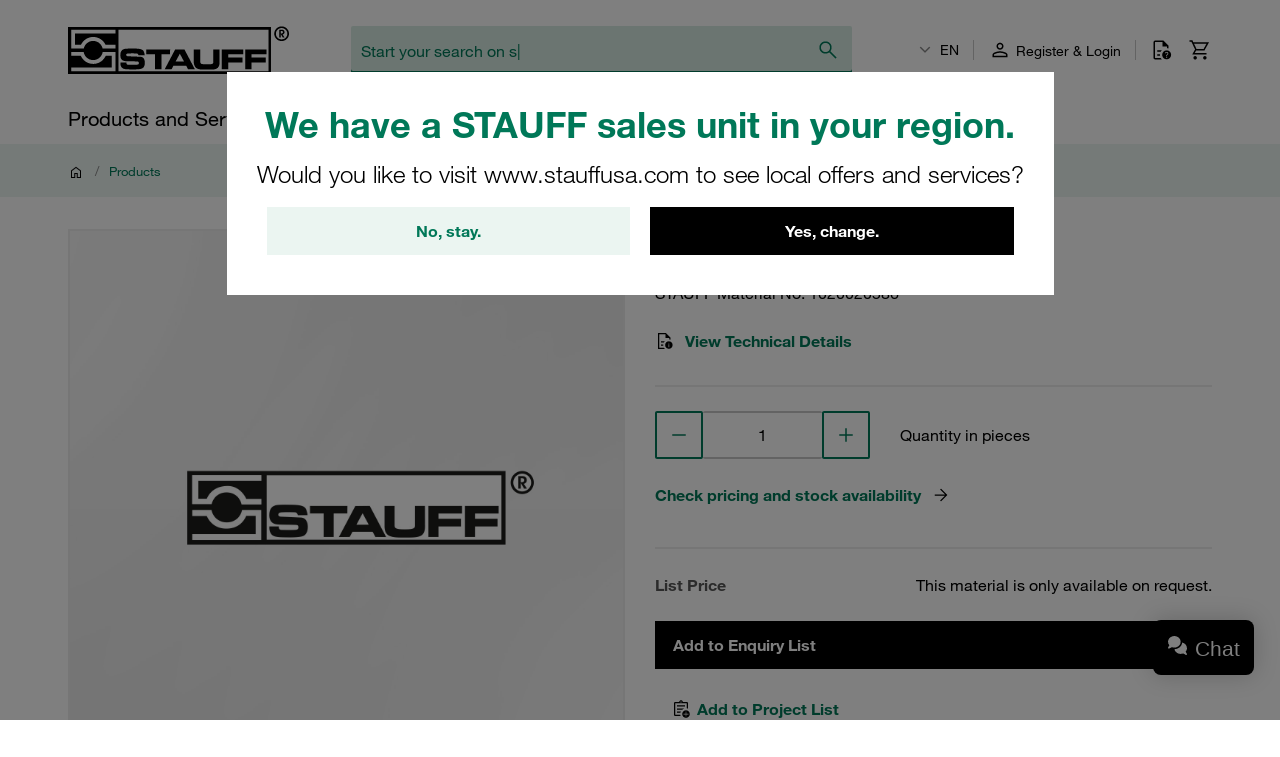

--- FILE ---
content_type: application/javascript
request_url: https://stauff.com/assets/c84a62dec4c21817be77a0eadb03d031ab56503c/default/js/stauff_platform.technical-data-navigator.js
body_size: 239
content:
"use strict";(self.webpackJsonp_stauff_platform=self.webpackJsonp_stauff_platform||[]).push([[564],{9960:(t,a,e)=>{e.r(a),e.d(a,{default:()=>i});var s=e(97337);class i extends s.Z{constructor(){super(...arguments),this.anchorElement=void 0,this.technicalDataTabLink=void 0}readyCallback(){}init(){this.anchorElement=this.getElementsByClassName(this.jsName+"__trigger")[0],this.technicalDataTabLink=window.document.getElementsByClassName("js-technical-data-tab-link")[0],this.mapEvents()}mapEvents(){this.anchorElement.addEventListener("click",(t=>{this.technicalDataTabLink.click()}))}}}}]);

--- FILE ---
content_type: text/javascript; charset=UTF-8
request_url: https://talk.hyvor.com/web-api/count/
body_size: 329
content:
/**
 * In v2, the installtion code was this:
 *
 * <script type="text/javascript">
        var HYVOR_TALK_WEBSITE = YOUR_WEBSITE_ID;
    </script>
    <script async type="text/javascript" src="//talk.hyvor.com/web-api/count/"></script>

    Then:
    <span data-talk-id="PAGE_IDENTIFIER"></span>
    <span data-talk-mode="number"></span>
 *
 * This script replaces it with v3 code
 */

(function () {
    const websiteId = window.HYVOR_TALK_WEBSITE;
    if (!websiteId) throw Error("HYVOR_TALK_WEBSITE is not defined");

    // replace all spans with <hyvor-talk-comment-count>
    const spans = document.querySelectorAll("span[data-talk-id]");

    spans.forEach((span) => {
        const id = span.getAttribute("data-talk-id");
        const mode =
            span.getAttribute("data-talk-mode") === "number"
                ? "number"
                : "text";

        const el = document.createElement("hyvor-talk-comment-count");

        el.setAttribute("page-id", id);
        el.setAttribute("mode", mode);

        span.appendChild(el);
    });

    // add the script
    const script = document.createElement("script");
    script.type = "module";
    const instance = window.HYVOR_TALK_INSTANCE || "https://talk.hyvor.com";
    script.src = instance + "/embed/comment-counts.js";
    script.async = true;
    document.head.appendChild(script);
    script.onload = () => {
        hyvorTalkCommentCounts.load({
            "website-id": websiteId,
            instance,
        });
    };
})();


--- FILE ---
content_type: image/svg+xml
request_url: https://stauff.com/assets/c84a62dec4c21817be77a0eadb03d031ab56503c/default/images/logo-stauff.svg
body_size: 1455
content:
<?xml version="1.0" encoding="UTF-8"?>
<svg width="570px" height="124px" viewBox="0 0 570 124" version="1.1" xmlns="http://www.w3.org/2000/svg" xmlns:xlink="http://www.w3.org/1999/xlink">
    <title>Logo/Default</title>
    <g id="Logo/Default" stroke="none" stroke-width="1" fill="none" fill-rule="evenodd">
        <polygon id="Fill" fill="#000000" points="0 124.258 522.67 124.258 522.67 2.879 0 2.879"></polygon>
        <path d="M122.4527,9.7189 L122.4527,19.6439 L17.8387,19.6439 L17.8387,48.6139 L33.3707,48.6139 C38.8827,36.6419 50.9627,28.3619 65.0487,28.3619 C79.0367,28.3619 91.1607,36.6419 96.7047,48.6139 L122.4527,48.6139 L122.4527,58.1369 L89.0687,58.1369 C86.7347,46.9219 76.8467,38.5549 64.9147,38.5549 C52.9827,38.5549 42.9927,46.9219 40.6327,58.1369 L8.0477,58.1369 L8.0477,9.7189 L122.4527,9.7189 Z" id="Fill-2" fill="#FFFFFF"></path>
        <path d="M8.0474,116.7473 L8.0474,106.9563 L112.6614,106.9563 L112.6614,76.6453 L97.2114,76.6453 C91.9234,89.1683 79.4734,97.9703 65.0484,97.9703 C50.5234,97.9703 38.1234,89.1683 32.8674,76.6453 L8.0474,76.6453 L8.0474,66.8543 L40.3694,66.8543 C42.1284,78.8243 52.4644,88.0463 64.9144,88.0463 C77.3644,88.0463 87.5894,78.8243 89.3284,66.8543 L122.4524,66.8543 L122.4524,116.7473 L8.0474,116.7473 Z" id="Fill-4" fill="#FFFFFF"></path>
        <polygon id="Fill-6" fill="#FFFFFF" points="129.963 116.747 516.366 116.747 516.366 9.719 129.963 9.719"></polygon>
        <path d="M550.0298,38.9582 C539.6018,38.9582 531.1178,30.4742 531.1178,20.0462 C531.1178,9.5442 539.6018,1.0002 550.0298,1.0002 C560.5318,1.0002 569.0768,9.5442 569.0768,20.0462 C569.0768,30.4742 560.5318,38.9582 550.0298,38.9582" id="Fill-8" fill="#000000"></path>
        <path d="M550.0298,5.2941 C541.9688,5.2941 535.4128,11.9121 535.4128,20.0461 C535.4128,28.1061 541.9688,34.6641 550.0298,34.6641 C558.1648,34.6641 564.7818,28.1061 564.7818,20.0461 C564.7818,11.9121 558.1648,5.2941 550.0298,5.2941" id="Fill-9" fill="#FFFFFF"></path>
        <polygon id="Fill-11" fill="#000000" points="240.4791 72.756 262.8771 72.756 263.0111 60.417 201.5841 60.417 201.5841 72.756 223.9821 72.756 223.9821 111.517 240.4791 111.517"></polygon>
        <path d="M374.063,60.4167 L374.063,93.5447 C374.063,98.1047 370.979,99.0427 357.164,99.0427 C342.277,99.0427 342.142,97.5687 340.533,93.6787 L340.533,60.4167 L324.037,60.4167 L324.037,96.0927 C326.853,114.6017 340.533,112.3217 357.298,112.4557 C376.477,112.4557 388.146,114.6017 390.426,96.0927 L390.292,60.4167 L374.063,60.4167 Z" id="Fill-12" fill="#000000"></path>
        <polygon id="Fill-13" fill="#000000" points="412.5562 72.8898 451.3172 72.8898 451.3172 60.4168 396.0592 60.4168 396.0592 111.5168 412.5562 111.5168 412.5562 94.2148 449.4392 94.2148 449.4392 81.6078 412.5562 81.6078"></polygon>
        <polygon id="Fill-14" fill="#000000" points="472.5084 72.8898 511.4034 72.8898 511.4034 60.4168 456.1454 60.4168 456.1454 111.5168 472.5084 111.5168 472.5084 94.2148 509.5254 94.2148 509.5254 81.6078 472.5084 81.6078"></polygon>
        <path d="M195.4141,66.7199 C197.2921,69.9399 197.4261,75.5729 197.4261,75.5729 C197.4261,75.5729 182.5391,75.7059 181.6001,75.7059 C180.6611,70.8779 177.7101,71.4139 177.0391,70.8779 C177.0391,70.8779 163.8961,70.4759 156.2511,70.8779 C153.5681,71.0119 150.2151,71.0119 149.5451,74.2309 C149.1421,76.6459 152.3611,77.9869 153.7031,78.1199 C153.7031,78.1199 171.1381,78.7909 187.6351,79.5959 C195.9511,80.6689 198.0971,88.9849 197.9621,95.6909 C197.5601,104.1399 194.4761,109.6389 186.8301,110.9809 C182.6731,111.7849 175.4301,112.3219 165.7731,112.1879 C156.1171,112.0529 147.9351,112.1879 142.8381,110.3099 C135.8651,107.6269 134.3891,99.9829 134.9261,94.2149 L150.3501,94.2149 C150.7521,94.6169 149.2771,100.1159 155.0441,99.9829 C155.0441,99.9829 177.3081,100.5189 179.7221,99.5799 C181.7341,99.0429 182.8071,97.4339 182.5391,95.8239 C182.4041,93.9469 182.4041,91.9349 178.9171,91.6669 C172.4791,91.1299 149.6791,91.5319 145.6551,90.4599 C145.2531,90.3249 134.5231,89.5209 134.7911,75.1699 C134.9261,61.0879 143.5091,60.2829 144.7171,59.4779 C145.9231,58.8069 153.5681,58.1369 165.7731,58.4049 C174.0891,58.4049 192.4631,57.0639 195.4141,66.7199" id="Fill-15" fill="#000000"></path>
        <path d="M277.0938,91.801 L287.9578,71.549 L298.6868,91.667 L277.0938,91.801 Z M299.7608,60.417 L276.0208,60.551 L249.0628,111.651 L266.7668,111.517 L271.3268,102.933 L304.4548,102.933 L309.0138,111.517 L326.5848,111.651 L299.7608,60.417 Z" id="Fill-16" fill="#000000"></path>
        <path d="M547.7496,29.9714 L543.7266,29.9714 L543.7266,9.4504 L548.5546,9.4504 L550.0296,9.4504 C552.4436,9.4504 554.3216,9.9874 555.5286,11.1944 C556.8696,12.2674 557.5406,13.8774 557.5406,15.8884 C557.5406,17.4984 557.1386,18.8394 556.1996,19.9124 C555.3956,20.9854 554.1876,21.7894 552.7126,22.0584 L557.8096,29.9714 L553.1146,29.9714 L547.7496,20.4494 L547.7496,29.9714 Z M547.7496,19.5104 L548.6886,19.5104 C550.2986,19.5104 551.5056,19.1074 552.3106,18.5714 C553.1146,18.0344 553.5176,17.0954 553.5176,16.0224 C553.5176,14.9504 553.2486,14.1454 552.5786,13.6084 C551.9076,13.0724 550.7006,12.8044 549.2256,12.8044 L547.7496,12.8044 L547.7496,19.5104 Z" id="Fill-10" fill="#000000"></path>
    </g>
</svg>